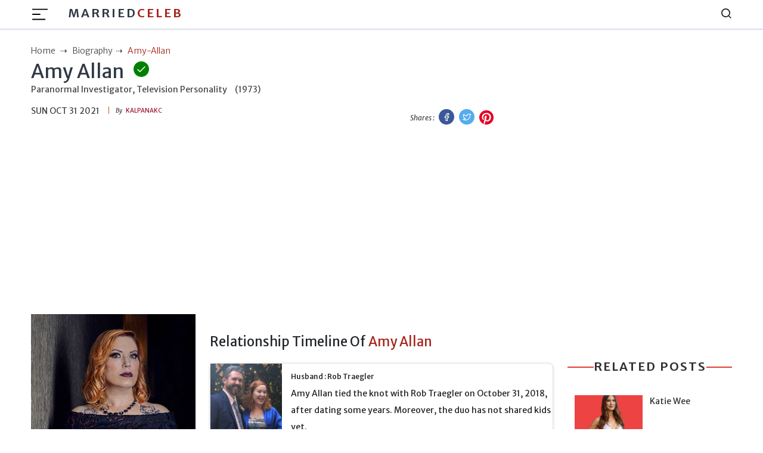

--- FILE ---
content_type: text/html; charset=utf-8
request_url: https://marriedceleb.com/amy-allan
body_size: 10785
content:

<!DOCTYPE html>
<html lang="en">
<head>
    <meta charset="UTF-8">
<meta name="viewport" content="width=device-width, initial-scale=1.0">
<title>Amy Allan&#39;s Married Life With Her Husband Matthew Anderson! Know Her Wedding, Tattos, Weight Loss, Twitter, Birthday, Net Worth, &amp; More.</title>
<meta name="description" content="A paranormal investigator and television personality, Amy Allan (born on May 31, 1973), tied the knot with Rob Traegler on October 31, 2018. Previously, she was married to Matthew Anderson. As of 2021, Amy holds a net worth of $1 million.">
<!-- <meta name="theme-color" content="#db3434"> -->
<meta name="theme-color" content="#e3170a">
<meta name="msapplication-navbutton-color" content="#e3170a">
<meta name="apple-mobile-web-app-status-bar-style" content="#e3170a">
<meta name="article:author" content="kalpanakc">
<meta name="article:published_time" content="2021-10-31T08:15:00.000Z">
<meta property="og:site_name" content="Married Celeb">
<meta property="og:type" content="biography">
<meta property="og:title" content="Amy Allan">
<meta property="og:article:published_time" content="2021-10-31T08:15:00.000Z">
<meta property="og:description" content="A paranormal investigator and television personality, Amy Allan (born on May 31, 1973), tied the knot with Rob Traegler on October 31, 2018. Previously, she was married to Matthew Anderson. As of 2021, Amy holds a net worth of $1 million.">

<meta property="og:image" content="https://marriedceleb.com/uploads/biography/2021/10/27/TheDeadFiles_Amy-Allan (1)-1635324616970.jpg">

  <meta property="og:image:alt" content="Amy Allan">

<meta property="twitter:title" content="Amy Allan">


<meta property="twitter:description"
      content="A paranormal investigator and television personality, Amy Allan (born on May 31, 1973), tied the knot with Rob Traegler on October 31, 2018. Previously, she was married to Matthew Anderson. As of 2021, Amy holds a net worth of $1 million.">

  <meta property="twitter:domain" content="Married Celeb">

<meta property="twitter:image" content="https://marriedceleb.com/uploads/biography/2021/10/27/TheDeadFiles_Amy-Allan (1)-1635324616970.jpg">

  
<link href="https://marriedceleb.com/amy-allan" rel="canonical">


<style>
        body a{
                color: #111;
        }
        body {
        -webkit-user-select: none;
        -webkit-touch-callout: none;
        -moz-user-select: none;
        -ms-user-select: none;
        user-select: none;
        color: #cc0000;
      }
</style>
 

    <link rel="stylesheet" href="/src/css/splide.min.css">
    <link rel="stylesheet" href="/src/css/bootstrap.min.css" type="text/css">
    <link rel="stylesheet" href="/src/css/feather.css">
    <link rel="stylesheet" href="/src/css/style.css" type="text/css">     
    <meta name="google-site-verification" content="xE9HbVuY9PzU0Juv_4fFJBc_PFKifRvUtEszD2cZJE0" />
<meta name="yandex-verification" content="e55eb0ff2ea0b025" />
<meta name="facebook-domain-verification" content="no5m97dzwrnitgq5ncjn5duca9izmt" />
<!-- Google Tag Manager -->

<script async src="https://pagead2.googlesyndication.com/pagead/js/adsbygoogle.js?client=ca-pub-8400940126017959"
     crossorigin="anonymous"></script>

<script data-cfasync="false" type="text/javascript">(function(w, d) { var s = d.createElement('script'); s.src = '//cdn.adpushup.com/46859/adpushup.js'; s.crossOrigin='anonymous'; s.type = 'text/javascript'; s.async = true; (d.getElementsByTagName('head')[0] || d.getElementsByTagName('body')[0]).appendChild(s); w.adpushup = w.adpushup || {que:[]}; })(window, document);</script>


<script data-cfasync="false" type="text/javascript">
(function(w, d) {
	var s = d.createElement('script');
	s.src = '//cdn.adpushup.com/46859/adpushup.js';
	s.crossOrigin='anonymous'; 
	s.type = 'text/javascript'; s.async = true;
	(d.getElementsByTagName('head')[0] || d.getElementsByTagName('body')[0]).appendChild(s);
	w.adpushup = w.adpushup || {que:[]};
})(window, document);

</script>

<!-- Google tag (gtag.js) -->
<script async src="https://www.googletagmanager.com/gtag/js?id=G-XBJW6F6ZFV"></script>
<script>
  window.dataLayer = window.dataLayer || [];
  function gtag(){dataLayer.push(arguments);}
  gtag('js', new Date());

  gtag('config', 'G-XBJW6F6ZFV');
</script>
    <meta name="atdlayout" content="article">
</head>
<body data-layout="biography">
    <header>

    <!-- Navbar -->
    <nav class="navbar navbar-expand-lg">
        <div class="container">

            <div class="d-flex">
                <button class="navbar-toggler btn-menu d-block" id="sidebarBtnOpen" type="button"
                    data-bs-toggle="collapse" data-bs-target="#navbarSupportedContent"
                    aria-controls="navbarSupportedContent" aria-expanded="false" aria-label="Toggle navigation">
                    <span class="navbar-toggler-icon">
                        <img src="../images/hamburger.svg" alt="hamburger icon">
                    </span>
                </button>
                <a href="/" class="ml-3 brand-logo d-none d-lg-flex">Married<span
                        class="colored">Celeb</span> 
                </a>
            </div>

            <a href="/" class="navbar-brand d-lg-none">
                MarriedCeleb
            </a>

            <div class="sidebar" id="sidebar">
                <div class="d-flex justify-content-end">
                    <div class="sidebar__btn-close" id="sidebarBtnClose">
                        <i class="feather-x"></i>
                    </div>
                </div>
                <ul class="pt-3 pt-lg-0 nav-menu menu">
                    <li class="nav-item">
                        <a class="nav-link" href="/">
                            <!-- <i class="feather-home"></i> -->
                            Home</a>
                    </li>
                    
                    <li class="nav-item">
                        <a class="nav-link" href="/married">
                            Married
                        </a>
                    </li>
                    
                    <li class="nav-item">
                        <a class="nav-link" href="/biography">
                            Biography
                        </a>
                    </li>
                    
                    <li class="nav-item">
                        <a class="nav-link" href="/gossip">
                            Gossip
                        </a>
                    </li>
                    
                    <li class="nav-item">
                        <a class="nav-link" href="/list-room">
                            List Room
                        </a>
                    </li>
                    
                    <li class="nav-item">
                        <a class="nav-link" href="/news">
                            News
                        </a>
                    </li>
                    
                </ul>
                <div class="sub">
                    <ul class="sub-menu">
                        <li class="nav-item">
                            <a href="/about-us" class="nav-link">About Us</a>
                        </li>
                        <li class="nav-item">
                            <a href="/contact" class="nav-link">Contact</a>
                        </li>
                        <li class="nav-item">
                            <a href="/advertise" class="nav-link">Advertise</a>
                        </li>
                        <li class="nav-item">
                            <a href="/privacy-policy" class="nav-link">Privacy Policy</a>
                        </li>
                        <li class="nav-item">
                            <a href="/terms-conditions" class="nav-link">Terms Conditions</a>
                        </li>
                        <li class="nav-item">
                            <a href="/ads" class="nav-link">Ads</a>
                        </li>
                    </ul>
                </div>
                <!-- sidebar social links -->
                <div class="links side-links mt-3">
                    <a href="https://www.facebook.com/Marriedceleb-1075819489273985/" title="Facebook">
                        <i class="feather-facebook"></i>
                        <span class="sr-only">Facebook</span>
                    </a>
                    <a href="https://www.instagram.com/marriedceleb_/" title="Instagram">
                        <i class="feather-instagram"></i>
                        <span class="sr-only">Instagram</span>
                    </a>
                    <a href="https://twitter.com/Celebfamily1" title="Twitter">
                        <i class="feather-twitter"></i>
                        <span class="sr-only">Twitter</span>
                    </a>
                </div>

            </div>

            <div class="search">
                <i class="feather-search" id="search-label"></i>
            </div>

            <div id="searchcontainer">
                <script async src="https://cse.google.com/cse.js?cx=9eee22d27b4343c6a"></script>
                <div class="gcse-search"></div>
                <div class="closeSearch" id="closeSearch">
                    <i class="feather-x"></i>
                </div>
            </div>
        </div>
    </nav>
</header>

    <div class="sidebar-overlay"></div>

    <div id="headerAd" class="adver container text-center">
    </div>

    <main>
        <!-- BreadCrumb -->
        <div class="container bc">
            <ul class="breadcrumb-container">
                <li class="breadcrumb">
                    <a href="/">
                        <span>Home</span>
                    </a>
                </li>
                <li class="breadcrumb">
                    <a href="biography" class="text-capitalize">biography</a>
                </li>
                <li class="breadcrumb active">
                    <span class="text-capitalize">amy-allan</span>
                </li>
            </ul>
        </div>

        <!-- Top Wrap -->
        <section class="top-wrap">
            <div class="container">
                <div class="row">
                    <div class="wrapper col-lg-8">
                        <div class="title-div">
                            <div class="d-flex">
                                <h1 class="big-title mb-0" data-pagetype="biography" data-slug="amy-allan">
                                    Amy Allan
                                </h1>
                                
                                    <span class="inner">
                                        <i class="feather-check"></i>
                                        <span class="verify box sb2">Verified by our team</span>
                                    </span>
                                
                            </div>
                            <div class="dob mb-3">
                                <span class="profession"> Paranormal Investigator, Television Personality</span>
                                <span>(1973)</span>
                            </div>
                        </div>
                        <div class="author-div d-flex justify-content-between">
                            <div class="d-flex">
                                <span class="date line">Sun Oct 31 2021</span><br>
                                <span class="name"><em>By </em> &nbsp;
                                    <a href="/author/kalpanakc" class="author text-uppercase">
                                    kalpanakc</a></span>
                            </div>
                            <div class="social-icon">
                                <em>Shares : </em>
                                <a href="https://www.facebook.com/sharer/sharer.php?u=https://marriedceleb.com/amy-allan" class="facebook-btn" target="_blank">
                                    <i class="feather-facebook facebook-bg"></i>
                                    <span class="sr-only text-dark">Facebook</span>
                                </a>

                                <a href="https://twitter.com/intent/tweet?url=https://marriedceleb.com/amy-allan&text=Amy Allan" class="twitter-btn" target="_blank">
                                    <i class="feather-twitter twitter-bg"></i>
                                    <span class="sr-only text-dark">Twitter</span>
                                </a>

                                <a href="https://pinterest.com/pin-builder/?url=https://marriedceleb.com/amy-allan/&media=https://marriedceleb.com/uploads/biography/2021/10/27/TheDeadFiles_Amy-Allan (1)-1635324616970.jpg&description=Amy Allan" class="pinterest-btn" target="_blank">
                                    <svg class="pinterest-bg" fill="#e60023" height="24" width="24" viewBox="0 0 24 24" aria-hidden="true" aria-label="" role="img"><path d="M0 12c0 5.123 3.211 9.497 7.73 11.218-.11-.937-.227-2.482.025-3.566.217-.932 1.401-5.938 1.401-5.938s-.357-.715-.357-1.774c0-1.66.962-2.9 2.161-2.9 1.02 0 1.512.765 1.512 1.682 0 1.025-.653 2.557-.99 3.978-.281 1.189.597 2.159 1.769 2.159 2.123 0 3.756-2.239 3.756-5.471 0-2.861-2.056-4.86-4.991-4.86-3.398 0-5.393 2.549-5.393 5.184 0 1.027.395 2.127.889 2.726a.36.36 0 0 1 .083.343c-.091.378-.293 1.189-.332 1.355-.053.218-.173.265-.4.159-1.492-.694-2.424-2.875-2.424-4.627 0-3.769 2.737-7.229 7.892-7.229 4.144 0 7.365 2.953 7.365 6.899 0 4.117-2.595 7.431-6.199 7.431-1.211 0-2.348-.63-2.738-1.373 0 0-.599 2.282-.744 2.84-.282 1.084-1.064 2.456-1.549 3.235C9.584 23.815 10.77 24 12 24c6.627 0 12-5.373 12-12S18.627 0 12 0 0 5.373 0 12"></path></svg>
                                    <span class="sr-only text-dark">Pinterest</span>
                                </a>
                            </div>
                        </div>
                    </div>
                </div>
            </div>
        </section>

        <!-- Detail biography -->
        <section class="detail-bio mt-3">
            <div class="container">
                <div class="wrapper mt-3">
                    <div class="author-div">
                        
                        
                    </div>
                </div>

                <div class="row">
                    <!-- Left Side -->
                    <div class="col-lg-3 left">
                        <div class="image mb-3">
                            <figure class="m-0">
                                <img src="/uploads/biography/2021/10/27/TheDeadFiles_Amy-Allan (1)-1635324616970.jpg" alt="" class="w-100">
                            </figure>
                            <div id="afterPhotoAd" class="adver container text-center">
                            </div>
                        </div>

                        <div class="sticky-top">
                            <script>
                                var toggle = _ => document.getElementById("bio-top").classList.toggle("expanded")
                            </script>
                            
                            <aside class="quickfacts mb-3">
                                <table class="table" id="bio-top">
                                    <tbody>
                                        <h5 class="text-center colored">Quick Facts</h5>
                                        
                                            <tr>
                                                <td>Birth Date</td>
                                                <td class="fact"><a href="/birth-date/may-31">May 31</a>,<a href="/birth-year/1973">1973</a></td>
                                            </tr>
                                        
                                        
                                            <tr>
                                                
                                                    <td>Full Name</td>
                                                    <td class="fact">
                                                          
                                                            
                                                            Amy  Allan 
                                                    </td>
                                                
                                            </tr>
                                        
                                            <tr>
                                                
                                                    <td>Profession</td>
                                                    <td class="fact">
                                                          
                                                            
                                                             Paranormal Investigator, Television Personality
                                                    </td>
                                                
                                            </tr>
                                        
                                            <tr>
                                                
                                                    <td>Nationality</td>
                                                    <td class="fact">
                                                        
                                                        <a href="/country/american">American</a>
                                                    </td>
                                                
                                            </tr>
                                        
                                            <tr>
                                                
                                                    <td>Ethnicity</td>
                                                    <td class="fact">
                                                        
                                                        <a href="/ethnicity/white">White</a>
                                                    </td>
                                                
                                            </tr>
                                        
                                            <tr>
                                                
                                                    <td>Birth City</td>
                                                    <td class="fact">
                                                        
                                                        <a href="/birth-city/denver-colorado">Denver, Colorado</a>
                                                    </td>
                                                
                                            </tr>
                                        
                                            <tr>
                                                
                                                    <td>Birth Country</td>
                                                    <td class="fact">
                                                        
                                                        <a href="/birth-country/united-states">United States</a>
                                                    </td>
                                                
                                            </tr>
                                        
                                            <tr>
                                                
                                                    <td>Gender Identity</td>
                                                    <td class="fact">
                                                        
                                                        <a href="/gender-identity/female">Female</a>
                                                    </td>
                                                
                                            </tr>
                                        
                                            <tr>
                                                
                                                    <td>Sexual Orientation</td>
                                                    <td class="fact">
                                                        
                                                        <a href="/sexual-orientation/straight">Straight</a>
                                                    </td>
                                                
                                            </tr>
                                        
                                            <tr>
                                                
                                                    <td>Horoscope</td>
                                                    <td class="fact">
                                                        
                                                        <a href="/horoscope/gemini">Gemini</a>
                                                    </td>
                                                
                                            </tr>
                                        
                                            <tr>
                                                
                                                    <td>Marital Status</td>
                                                    <td class="fact">
                                                        
                                                        <a href="/marital-status/married">Married</a>
                                                    </td>
                                                
                                            </tr>
                                        
                                            <tr>
                                                
                                                    <td>Spouse</td>
                                                    <td class="fact">
                                                          
                                                            
                                                            Husband
                                                    </td>
                                                
                                            </tr>
                                        
                                            <tr>
                                                
                                                    <td>Height</td>
                                                    <td class="fact">
                                                        
                                                        <a href="/height/167">167</a> cm
                                                    </td>
                                                
                                            </tr>
                                        
                                            <tr>
                                                
                                                    <td>Education</td>
                                                    <td class="fact">
                                                          
                                                            
                                                            graduated with a degree in psychology from the University of Arizona
                                                    </td>
                                                
                                            </tr>
                                        
                                        
                                            
                                        
                                            
                                                <tr>
                                                    <td>Facebook Link</td>
                                                    <td class="fact">
                                                        <a href="https://www.facebook.com/AmyaprAllan2/" target="_blank">
                                                        <img src="/images/FacebookLink.svg" alt="Facebook Link Icon">
                                                        </a>
                                                    </td>
                                                </tr>
                                            
                                        
                                            
                                                <tr>
                                                    <td>Twitter Link</td>
                                                    <td class="fact">
                                                        <a href="https://twitter.com/amyallantdf" target="_blank">
                                                        <img src="/images/TwitterLink.svg" alt="Twitter Link Icon">
                                                        </a>
                                                    </td>
                                                </tr>
                                            
                                        
                                            
                                                <tr>
                                                    <td>Insta Link</td>
                                                    <td class="fact">
                                                        <a href="https://www.instagram.com/amyallantdf/" target="_blank">
                                                        <img src="/images/InstaLink.svg" alt="Insta Link Icon">
                                                        </a>
                                                    </td>
                                                </tr>
                                            
                                        
                                    </tbody>
                                </table>

                                <div class="see-btn show" onclick="toggle()" role="button">View More ↓</div>
                                <div class="see-btn hide" onclick="toggle()" role="button">View Less ↑</div>
    
                            </aside>
                            

                            

                            <!-- Advertisement -->
                            
                        </div>
                        <div id="afterfactAd" class="adver container text-center">
                        </div>
                    </div>
                    <div class="col-lg-6 mid">
                        <div class="row">
                            <!-- Timeline  -->

                            
                                <div class="timeline">
                                    <h4 class="mt-5 mt-lg-0 mb-0">Relationship Timeline Of <span class="colored">Amy Allan</span></h4>
                                    
                                    
                                    <div class="timeline__event  timeline__event--type1">
                                        <div class="timeline__event__icon ">
                                            <div class="timeline__event__date">
                                                <figure class="m-0">
                                                    <img src="/uploads/biography/2021/10/27/1582515091_Is-Rob-Traegler-married-to-Matthew-Andersons-Ex-Amy-Allan (1)-1635323182521.jpg" alt="Husband">
                                                </figure>
                                            </div>
                                        </div>
                                        <div class="timeline__event__content ">
                                            <div class="timeline__event__married-date">
                                                
                                                
                                            </div>
                                            <div class="timeline__event__title">
                                                Husband :  Rob Traegler
                                            </div>
                                            <div class="timeline__event__relation-date">Amy Allan tied the knot with Rob Traegler on October 31, 2018, after dating some years. Moreover, the duo has not shared kids yet. </div>
                                            
                                        </div>
                                    </div>
                                    
                                    <div class="timeline__event  timeline__event--type1">
                                        <div class="timeline__event__icon ">
                                            <div class="timeline__event__date">
                                                <figure class="m-0">
                                                    <img src="/uploads/biography/2021/10/27/Matthew_Anderson_(Legavolley_2011) (1)-1635323253403.jpg" alt="Ex-husband">
                                                </figure>
                                            </div>
                                        </div>
                                        <div class="timeline__event__content ">
                                            <div class="timeline__event__married-date">
                                                
                                                
                                            </div>
                                            <div class="timeline__event__title">
                                                Ex-husband :  Matthew Anderson
                                            </div>
                                            <div class="timeline__event__relation-date">Amy Allan was previously connected as a wife with Matthew Anderson. They separated in 2013 without disclosing the reason behind this. </div>
                                            
                                        </div>
                                    </div>
                                    
                                </div>
                                

                            <!-- Timeline end -->

                            <!-- Content -->
                            <div id="contentsList" class="col-12 mt-2">

                            </div> 
                            <!-- Paragraph -->
                            <div id="contentDetails" class="col-12 details">
                                
                        <p><strong>Amy Allan</strong> is a paranormal investigator and television personality from the United States. Her work as a medium on the American paranormal series <i>The Dead Files</i> made her famous. It debuted on <i>September 23, 2011</i>, and starred Amy Allan, veteran NYPD homicide detective Steve DiSchiavi, and Mathew Anderson.</p><p>She has conducted over 500 private investigations in addition to her work on television. Amy Allan has also appeared on shows such as TLC, CBS, and Discovery Channel.</p><h2>Is Amy Allan Married? Know Her Husband</h2><p>Amy Allan, <i>48</i>, is a married woman as of 2021. She has lived a happy married life with <strong>Rob Traegler</strong> in Los Angeles, California, for the last three years. Traegler is a director and producer who worked on documentaries and unscripted TV and film projects.</p><figure class="image"><img src="/uploads/biography/2021/10/27/1582515091_Is-Rob-Traegler-married-to-Matthew-Andersons-Ex-Amy-Allan (1)-1635322487622.jpg" alt="Amy Allan Tied The Knot With Rob in 2018."><figcaption>Image: Amy Allan Is Living a Happy Married Life With Rob Traegler.<br>Source: Wikiodin</figcaption></figure><p>Amy met Rob in<i> 2011</i> for the first time through their television profession, The Dead Files, working as an advisor and consultant. They began to converse and grow closer, and eventually, they began to go out together.&nbsp;</p><p>Later, their friendship turned into a love romance, and they exchanged their marriage vows on <i>October 31, 2018</i>, after dating for six years. Their wedding was held in the presence of their close ones. Moreover, the celebrity pair went on a week-long honeymoon to celebrate the start of their married life. <i>The Dead Files </i>detective lives a peaceful and happy life with her family <a href="https://www.travelchannel.com/profiles/talent/amy-allan" rel="nofollow" target="_blank">in Los Angeles</a>, California.</p><p>Talking about her hobbies, the paranormal investigator is an anima lover and tattoo enthusiast. Infact, she has many tattoos on her body. Apart from this, she remains active on Instagram, Twitter, and Facebook, where she often shares photographs and updates her basic living life work.</p><h2>Amy Allan's Failed Marriage With Matthew Anderson</h2><p>Amy Allan was previously connected with <strong>Matthew Anderson</strong>, aka Matthew John Anderson. He is an American volleyball player and member of the United States men's national volleyball team.&nbsp;</p><figure class="image"><img src="/uploads/biography/2021/10/27/Matthew_Anderson_(Legavolley_2011) (1)-1635322345910.jpg" alt="Amy Allan Separated With Matthew In 2013."><figcaption>Photo: Amy Allan Was Previously Married To Matthew Anderson.<br>Source: Wikipedia</figcaption></figure><p>The ex-husband-wife duo's wedding date is not known yet. Some sources claimed that they were on a marriage bond for six years before separation in <i>2013</i>. Similarly, <a href="https://marriedceleb.com/clarisse-mouratoglou">Clarisse Mouratoglou</a> also separated in 2013 from her ex-partner, <strong>Patrick Mouratoglou</strong>. Although Allan never spoke to her ex-husband following the divorce, she did meet up with him for one of the shows she was producing.</p><h2>Amy Allan's Net Worth in 2021</h2><p>Amy Allan, whose height is <i>167 cm</i>, is a well-known television personality adored and supported by many fans. She makes a substantial amount of money from her professional career. As of 2021, she has an estimated net worth of <strong>$1 million</strong>, similar to<strong> </strong><a href="https://marriedceleb.com/dina-korzun">Dina Korzun</a>'s.</p><figure class="image"><img src="/uploads/biography/2021/10/27/TDFL_2017__0724 (1)-1635322643564.jpg" alt="Amy Allan Has a Net Worth of $1 Million."><figcaption>Photo: Amy Allan is an American TV Personality And Paranormal Investigator.<br>Source: Travel Channel&nbsp;</figcaption></figure><p>Besides this, the tattoo lover also makes money from her jewelry. She designs the jewelry with the combination of gem/mineral/stone. Furthermore, she also increases her bank balance from Poshmark, where she sells different varieties of clothes and jewelry.&nbsp;</p><h2>Amy Allan's Bio And Wiki</h2><p>Amy Allan was born on <i>May 31, 1973</i>, in Denver, Colorado, United States. She has not shared her family background and other things about her early life on social platforms. Moreover, she began having paranormal encounters when she was four years old.&nbsp;</p><p>Regarding her education qualifications, she graduated from the University of Arizona with a degree in psychology. Later on, she studied religion, sociology, and sleep disorder materials. Amy also studied under the supervision of William Roll, a psychologist.</p><p style="text-align:center;"><i><strong>For More Related Articles, Visit </strong></i><a href="https://marriedceleb.com/"><i><strong>Married Celeb!!!</strong></i></a></p>
                    
                            </div>
                        </div>
                        <div class="tags">
                            
                                <a href="/tag/amy-allan" rel="tag">
                                    Amy Allan
                                </a>
                                
                                <a href="/tag/tv-personality" rel="tag">
                                    TV Personality
                                </a>
                                
                                <a href="/tag/the-dead-files" rel="tag">
                                    The Dead Files
                                </a>
                                
                                <a href="/tag/celebrity-married" rel="tag">
                                    Celebrity Married
                                </a>
                                
                                <a href="/tag/celebrity-net-worth" rel="tag">
                                    Celebrity Net Worth
                                </a>
                                
                                <div id="afterTagAd" class="adver container text-center">
                                </div>
                        </div>
                    </div>

                    <!-- Right Side -->
                    <div class="col-lg-3 right">
                        <div id="sidebarTopAd" class="adver container text-center">
                        </div>
                        <!-- Related section -->
                        <div class="related sticky-top">
                            <div class="heading">
                                <div class="title-line mb-lg-0">
                                    <h2>Related Posts</h2>
                                </div>
                                
                            </div>
                            <div id="relatedPost">
                                
                            </div>
                            <div id="sidebarBottomAd" class="adver container text-center">
                            </div>
                        </div>
                    </div>
                </div>
            </div>
        </section>
        
        <section class="biography">
            <div class="container">
                <div class="heading">
                    <div class="title-line mb-lg-4">
                        <svg xmlns="http://www.w3.org/2000/svg" width="16" height="16" fill="#DD4132FF"
                            class="bi bi-chevron-right" viewBox="0 0 16 16">
                            <path fill-rule="evenodd"
                                d="M4.646 1.646a.5.5 0 0 1 .708 0l6 6a.5.5 0 0 1 0 .708l-6 6a.5.5 0 0 1-.708-.708L10.293 8 4.646 2.354a.5.5 0 0 1 0-.708z" />
                        </svg>
                        <h2>More Biography</h2>
                        <svg xmlns="http://www.w3.org/2000/svg" width="16" height="16" fill="#DD4132FF"
                            class="bi bi-chevron-left" viewBox="0 0 16 16">
                            <path fill-rule="evenodd"
                                d="M11.354 1.646a.5.5 0 0 1 0 .708L5.707 8l5.647 5.646a.5.5 0 0 1-.708.708l-6-6a.5.5 0 0 1 0-.708l6-6a.5.5 0 0 1 .708 0z" />
                        </svg>
                    </div>
                </div>
                <div id="moreBio" class="row grid loopable-div">

                </div>
            </div>
        </section>

    </main>
    <div id="footerAd" class="adver container text-center">
    </div>
    <!-- Footer -->
<footer class="footer-section">
  <div class="container">
    <div class="footer-content pt-3 pb-3">
      <div class="row">
        <div class="col-lg-4 mb-50 d-none d-lg-block">
          <div class="footer-widget">
            <div class="footer-logo">
              <h2>
                <a href="/">
                  MarriedCeleb
                </a>
              </h2>
            </div>
            <div class="footer-social-icon">
              <span>Follow us</span>
              <a href="https://www.facebook.com/Marriedceleb-1075819489273985/">
                <i class="feather-facebook"></i>
              </a>
              <a href="https://www.instagram.com/marriedceleb_/">
                <i class="feather-instagram"></i>
              </a>
              <a href="https://twitter.com/Celebfamily1">
                <i class="feather-twitter"></i>
              </a>
            </div>
          </div>
        </div>
        <div class="col-lg-4 col-md-6 mb-30">
          <div class="footer-widget">
            <div class="footer-widget-heading">
              <h3><span>Useful Links</span></h3>
            </div>
            <ul class="d-flex d-md-block">
              <li><a href="/">Home</a></li>
              
              <li>
                <a href="/married">
                  Married
                </a>
              </li>
              
              <li>
                <a href="/biography">
                  Biography
                </a>
              </li>
              
              <li>
                <a href="/gossip">
                  Gossip
                </a>
              </li>
              
              <li>
                <a href="/list-room">
                  List Room
                </a>
              </li>
              
              <li>
                <a href="/news">
                  News
                </a>
              </li>
              
            </ul>
          </div>
        </div>
        <div class="col-lg-4 col-md-6 mb-50">
          <div class="footer-widget">
            <div class="footer-widget-heading">
              <h3><span>Subscribe</span></h3>
            </div>
            <div class="footer-text mb-25 d-none d-lg-block">
              <p>Sign up to subscribe to our news feed.</p>
            </div>
            <div class="subscribe-form">
              <input type="text" placeholder="Email Address" id="subscribeEmail">
              <button type="submit" id="subscriptionButton"><i class="feather-send"></i></button>
            </div>
          </div>
        </div>
      </div>
    </div>
  </div>
  <div class="copyright-area">
    <div class="container">
      <div class="row">
        <div class="col-xl-6 col-lg-6 text-center text-lg-left">
          <div class="copyright-text">
            <p>Copyright &copy; 2024, All Right Reserved
              <a>
                MARRIEDCELEB</a>
            </p>
          </div>
        </div>
        <div class="col-xl-6 col-lg-6 d-none d-lg-block text-right">
          <div class="footer-menu">
            <ul>
              <li><a href="/">Home</a></li>
              
              <li>
                <a href="/married">
                  Married
                </a>
              </li>
              
              <li>
                <a href="/biography">
                  Biography
                </a>
              </li>
              
              <li>
                <a href="/gossip">
                  Gossip
                </a>
              </li>
              
              <li>
                <a href="/list-room">
                  List Room
                </a>
              </li>
              
              <li>
                <a href="/news">
                  News
                </a>
              </li>
              
            </ul>
          </div>
        </div>
      </div>
    </div>
  </div>
</footer>

<!-- Back To Top Button -->
<button onclick="topFunction()" id="myBtn" title="Go to top">
  <i class="feather-arrow-up"></i>
</button>
<script>
  //right click disable
  document.addEventListener('contextmenu', event => event.preventDefault());
  //copy cut u disable
  document.onkeydown = function(e) {
    if (e.ctrlKey &&
      (e.keyCode === 67 ||
        e.keyCode === 86 ||
        e.keyCode === 85 ||
        e.keyCode === 117)) {
      return false;
    } else {
      return true;
    }
  };
</script>

<!-- Bootstrap JS -->
<script src="/src/js/bootstrap.min.js"></script>
<script src="/src/js/common.js"></script>
<!-- Custom JS -->
<script src="/src/js/script.js"></script>
    <script>
    var ads = {};
    (function () {
        function setupAd(row) {
            if (typeof row.UniqueName != "undefined" && row.UniqueName && row.Code) {
                var code = document.createRange().createContextualFragment(row.Code)
                switch (row.UniqueName) {
                    case "layout-header":
                        document.getElementById('headerAd').appendChild(code);
                        break;
                    case "layout-footer":
                        document.getElementById('footerAd').appendChild(code);
                        break;
                    case "sidebar-top":
                        document.getElementById('sidebarTopAd').appendChild(code);
                        break;
                    case "sidebar-bottom":
                        document.getElementById('sidebarBottomAd').appendChild(code);
                        break;
                    case "after-tag":
                        document.getElementById('afterTagAd').appendChild(code);
                        break;
                    case "after-post":
                        document.getElementById('afterPostAd').appendChild(code);
                        break;
                    case "after-photo":
                        document.getElementById('afterPhotoAd').appendChild(code);
                        break;
                    case "after-facts":
                        document.getElementById('afterfactAd').appendChild(code);
                        break;
                    case "after-n-paragraph":
                        var sel = document.querySelector('div#contentDetails');
                        if (sel) {
                            if (row.IsLoopable == 1) {
                                var len = sel.querySelectorAll('p').length;
                                for (i = row.Option; i < len; i += row.Option) {
                                    var div = document.createElement('div');
                                    div.classList = "after-para-ad";
                                    var cd = document.createRange().createContextualFragment(row.Code)
                                    div.appendChild(cd);
                                    document.querySelectorAll('div#contentDetails p')[i].insertAdjacentElement('beforebegin', div);
                                }
                            } else {
                                var div = document.createElement('div');
                                div.classList = "after-para-ad";
                                div.appendChild(code);
                                document.querySelectorAll('div#contentDetails p')[row.Option].insertAdjacentElement('beforebegin', div);
                            }
                        }
                        break;
                    case "after-n-box":
                        var sel = document.querySelector('div.loopable-div')
                        if (sel != null) {
                            ads.Option = row.Option;
                            ads.Code = row.Code;
                            var length = sel.querySelectorAll('div.grid-item').length;
                            for (i = row.Option; i < length; i += row.Option) {
                                var div = document.createElement('div');
                                var cd = document.createRange().createContextualFragment(row.Code)
                                div.classList = "after-box-ad";
                                div.appendChild(cd);
                                document.querySelectorAll('div.loopable-div div.grid-item')[row.Option].insertAdjacentElement('beforebegin', div);
                            }
                        }
                        break;
                }
            }
        }

        function ad() {
            var type = document.body.getAttribute('data-layout');

            if (type != null && type.length > 2) {
                fetch('/api/ads', {
                    method: 'POST',
                    headers: {
                        'Content-Type': 'application/json',
                        "X-Requested-With": "XMLHttpRequest"
                    },
                    body: JSON.stringify({ type }),
                }).then(r => r.json()).then(r => {
                    if (r.result && r.data && r.data.length > 0) {
                        r.data.forEach(o => {
                            setupAd(o);
                        })
                    }
                }).catch(e => { })
            }
        }
        ad();
    }())

</script>
    <script>
        (function () {
            function getboxes() {
                // Biography contents list
                var placeHolder = document.getElementById('contentsList');
                var headingList = document.querySelector('.details').getElementsByTagName('h2');
                var headingHtml = '';
                function string_to_slug(str) {
                    str = str.toLowerCase().trim();
                    str = str.replace(/\s+/g, '-') // collapse whitespace and replace by -
                        .replace(/-+/g, '-'); // collapse dashes

                    return str;
                }
                if (headingList && headingList.length > 0) {
                    headingHtml += `
                        <div  class="contents mb-3">
                            <div class="panel-group" id="accordion" role="tablist" aria-multiselectable="true">
                                <div class="panel panel-default">
                                    <div class="panel-heading" role="tab" id="headingOne">
                                        <a data-bs-toggle="collapse" data-bs-parent="#accordion"
                                            data-bs-target="#collapseOne" aria-expanded="true"
                                            aria-controls="collapseOne">
                                            <h5 class="contents-heading panel-title">Contents</h5>
                                        </a>
                                    </div>
                                    <div id="collapseOne" class="panel-collapse collapse in show" role="tabpanel"
                                        aria-labelledby="headingOne">
                                        <div class="panel-body">
                                            <ul class="contents-list">`
                                            for (var i = 0; i < headingList.length; i++) {
                                                var slug = string_to_slug(headingList[i].innerText);
                                                headingHtml += `<li>
                                                                    <a href="#${slug}">${headingList[i].innerText}</a>
                                                                </li>`
                                                headingList[i].id = `${slug}`;
                                            }
                    headingHtml += `</ul></div></div></div></div></div>`
                    placeHolder.innerHTML = headingHtml;
                }
                // Biography contents list end
                var slug = document.querySelector('h1').getAttribute('data-slug') || '';
                var pagetype = document.querySelector('h1').getAttribute('data-pagetype') || '';
                var relatedPost = document.getElementById('relatedPost');
                var footerupEle = document.getElementById('footerUpSection');
                var moreBio = document.getElementById('moreBio');
                var loaded = 0;
                var page=2;

                //get morebio.
                window.onscroll = function () {
                    if (window.innerHeight + window.scrollY > moreBio.offsetTop && loaded === 0) {
                        loaded = 1;
                        fetch('/api/getlatest', {
                            method: 'POST',
                            headers: {
                                'Content-Type': 'application/json',
                                "X-Requested-With": "XMLHttpRequest"
                            },
                            body: JSON.stringify({pagetype: 'biography', page, isbio: true})
                        })
                        .then(response => response.json())
                        .then(d => {
                            if (d.data && d.result && d.data.length > 0) {
                                var r = d.data;
                                var html = '';
                                for (i = 0; i < r.length; i++) {
                                    if(location.href.split('/')[3] !== r[i].Slug && i<9){
                                        html += `${i % ads.Option == 0 ? `<div class="col-md-3 mb-4"><div  class="box"> ${ads.Code} </div></div>`:''}
                                        <div class="col-md-3 mb-4">
                                            <div  class="box">
                                                <div class="image">
                                                    <figure>
                                                        <a href="/${r[i].Slug}"><img src="/${r[i].FeaturedImage}" alt="${r[i].Title}"></a>
                                                    </figure>
                                                    <div class="wrapper">
                                                        <div class="title">
                                                            <a href="/${r[i].Slug}">
                                                                <h2>
                                                                    ${r[i].Title}
                                                                </h2>
                                                            </a>
                                                        </div>
                                                        <div class="author">
                                                            <small>by <a href="/author/${r[i].AuthorSlug}" class="line">${r[i].Author}</a></small>
                                                            <small>${customDateFormat(r[i].PublishedOn)}</small>
                                                        </div>
                                                    </div>
                                                </div>
                                            </div>
                                        </div>`
                                    }
                                }
                                moreBio.insertAdjacentHTML('beforeend', html);
                                page++;
                                loaded = 0;
                            }
                        })
                    }
                }
                //get releated.
                fetch('/api/getrelated/' + slug, {
                method: 'POST',
                headers: {
                    'Content-Type': 'application/json',
                    "X-Requested-With": "XMLHttpRequest"
                },
                body: JSON.stringify({}),
                }).then(response => response.json()).then(d => {
                    if (d.result && d.data && d.data.length > 0) {
                        let htm = '';
                        let r = d.data;
                        for (i = 0; i < r.length; i++) {
                            htm += `
                            <a href="/${r[i].Slug}" class="row popular">
                                <div class="col-6">
                                    <figure>
                                        <img src="${r[i].FeaturedImage}" alt="${r[i].Title}">
                                    </figure>
                                </div>
                                <div class="col-6 p-0">
                                    <div class="wrapper">
                                        <div class="title-div">
                                            <h3 class="small-title">
                                                ${r[i].Title}
                                            </h3>
                                        </div>
                                    </div>
                                </div>	
                            </a>
                            <hr>`;
                        }
                        relatedPost.innerHTML = htm;
                    }
                }).catch(e => {
                    console.log(e);
                });
            }
            function init() {
                getboxes();
            }
            init();
        })();
    </script>
<script defer src="https://static.cloudflareinsights.com/beacon.min.js/vcd15cbe7772f49c399c6a5babf22c1241717689176015" integrity="sha512-ZpsOmlRQV6y907TI0dKBHq9Md29nnaEIPlkf84rnaERnq6zvWvPUqr2ft8M1aS28oN72PdrCzSjY4U6VaAw1EQ==" data-cf-beacon='{"version":"2024.11.0","token":"31041ba54f7641cea31e5888229fb903","r":1,"server_timing":{"name":{"cfCacheStatus":true,"cfEdge":true,"cfExtPri":true,"cfL4":true,"cfOrigin":true,"cfSpeedBrain":true},"location_startswith":null}}' crossorigin="anonymous"></script>
</body>
</html>

--- FILE ---
content_type: text/html; charset=utf-8
request_url: https://www.google.com/recaptcha/api2/aframe
body_size: 117
content:
<!DOCTYPE HTML><html><head><meta http-equiv="content-type" content="text/html; charset=UTF-8"></head><body><script nonce="MxLB_iQNCzNmzPGMUHVnaA">/** Anti-fraud and anti-abuse applications only. See google.com/recaptcha */ try{var clients={'sodar':'https://pagead2.googlesyndication.com/pagead/sodar?'};window.addEventListener("message",function(a){try{if(a.source===window.parent){var b=JSON.parse(a.data);var c=clients[b['id']];if(c){var d=document.createElement('img');d.src=c+b['params']+'&rc='+(localStorage.getItem("rc::a")?sessionStorage.getItem("rc::b"):"");window.document.body.appendChild(d);sessionStorage.setItem("rc::e",parseInt(sessionStorage.getItem("rc::e")||0)+1);localStorage.setItem("rc::h",'1769145108422');}}}catch(b){}});window.parent.postMessage("_grecaptcha_ready", "*");}catch(b){}</script></body></html>